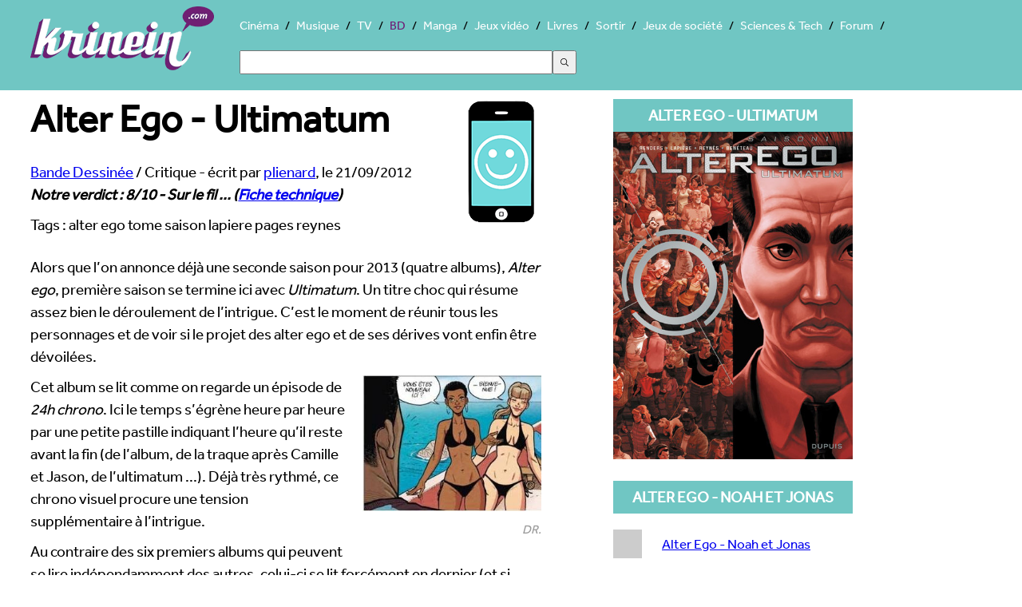

--- FILE ---
content_type: text/html; charset=UTF-8
request_url: https://bd.krinein.com/alter-ego-ultimatum/
body_size: 5281
content:
<!doctype html>
<html lang="fr"><head>
<meta charset="utf-8">
<title>Alter Ego - Ultimatum - Krinein Bande Dessinée</title>
<meta name="description" content="Alors que l’on annonce déjà une seconde saison pour 2013 (quatre albums), Alter ego, première saison se termine ici avec Ultimatum. Un titre choc qui résume assez bien le déroulement de l’intrigue. C’est le moment de réunir tous les...">
<meta name="robots" content="max-snippet:-1, max-image-preview:large, max-video-preview:-1" >
    <meta name="viewport" content="width=device-width, initial-scale=1">
<link rel="canonical" href="https://bd.krinein.com/alter-ego-ultimatum/">
  <!--[if lt IE 9]>
  <script src="//html5shiv.googlecode.com/svn/trunk/html5.js"></script>
  <![endif]-->
  <link rel="stylesheet" href="https://www.krinein.com/css/bootstrap.css">
  <script src="//use.typekit.net/gxl5mde.js"></script>
<script>try{Typekit.load();}catch(e){}</script>
<script src="//cdnjs.cloudflare.com/ajax/libs/modernizr/2.6.2/modernizr.min.js"></script>
<script>
Modernizr.load({
  test: Modernizr.csscolumns,
  yep: '',
  nope: '//www.krinein.com/css/no-columns.css'
});
</script>
<link rel="icon" type="image/png" href="https://www.krinein.com/favicon.png">
<meta name="twitter:card" content="summary">
<meta name="twitter:site" content="@Krinein">
<meta name="twitter:creator" content="@Krinein">
<meta name="twitter:url" content="http://bd.krinein.com/alter-ego-ultimatum/">
<meta name="twitter:title" content="Alter Ego - Ultimatum">
<meta name="twitter:description" content="Krinein.com - Alors que l’on annonce déjà une seconde saison pour 2013 (quatre albums), Alter ego, première saison se termine ici avec Ultimatum. Un titre choc qui résume assez bien le déroulement de l’intrigue. C’est le moment de réunir tous les personnages et de voir si le projet des alter ego et de ses dérives vont enfin être dévoilées.
DR.Cet album se lit comme on regarde un épisode de 24h chrono. Ici le temps s’égrène heure par heure par une petite pastille indiquant l’heure...">
<meta name="twitter:image" content="https://www.krinein.com/img_articles/big/19650.jpg">
<meta property="og:title" content="Alter Ego - Ultimatum">
<meta property="og:type" content="article">
<meta property="og:url" content="http://bd.krinein.com/alter-ego-ultimatum/">
<meta property="og:image" content="https://www.krinein.com/img_articles/small/19650.jpg">
<meta property="og:site_name" content="krinein.com">
<meta property="fb:admins" content="100001351344270">
<meta property="fb:app_id" content="192028047482695">
<meta property="article:publisher" content="https://www.facebook.com/pages/Krineincom/15282192863">

<!-- Google tag (gtag.js) -->
<script async src="https://www.googletagmanager.com/gtag/js?id=G-Z64JCRN1JM"></script>
<script>
  window.dataLayer = window.dataLayer || [];
  function gtag(){dataLayer.push(arguments);}
  gtag('js', new Date());

  gtag('config', 'G-Z64JCRN1JM');
</script>

</head><body class="hreview">
<header class="main">
    <style>
    .ais-Hits li::before{
        content: none;
    }
    .ais-SearchBox-input{
        width: 40%;
        height: 30px;
        margin: 20px 0;
    }
    .ais-SearchBox-submit{
        height: 30px;
        width: 30px;
    }
    .ais-SearchBox-reset{
        margin-left: -60px;
    }
</style>
<nav class="mainNav" role="navigation">
    	<a href="https://www.krinein.com" title="Krinein site critique" class="home"></a>
        <ul>
                    <li><a
                        href="https://cinema.krinein.com" title="Cinéma">Cinéma</a>
            <li><a
                        href="https://musique.krinein.com" title="Musique">Musique</a>
            <li><a
                        href="https://television.krinein.com" title="Séries TV">TV</a>
            <li  class="active"><a
                        href="https://bd.krinein.com" title="Bande dessinée">BD</a>
            <li><a
                        href="https://manga.krinein.com" title="Manga">Manga</a>
            <li><a
                        href="https://jeux-video.krinein.com" title="Jeux vidéo">Jeux vidéo</a>
            <li><a
                        href="https://livres.krinein.com" title="Livres">Livres</a>
            <li><a
                        href="https://arts-spectacles.krinein.com" title="Sortir">Sortir</a>
            <li><a
                        href="https://jeux-societe.krinein.com" title="Jeux de société">Jeux de société</a>
            <li><a
                        href="https://sciences-tech.krinein.com" title="Sciences & Technologie">Sciences & Tech</a>
                        <li><a
                        href="https://forum.krinein.com" title="Forum">Forum</a>

            <li style="width: 50%;margin:auto">
                <div id="searchbox"></div>
                <div id="hits"></div>
            </li>
            <script src="https://cdn.jsdelivr.net/npm/@meilisearch/instant-meilisearch@0.11.1/dist/instant-meilisearch.umd.min.js"></script>
            <script src="https://cdn.jsdelivr.net/npm/instantsearch.js@4"></script>
            <script>
                const search = instantsearch({
                    indexName: "articles",
                    searchClient: instantMeiliSearch(
                        "https://search.krinein.com",
                        "ea9e4a9dd3106b0da67c4a29d5d58cb114a63f24e36bb959619c7e3d86eb72a2",
                        {
                            placeholderSearch: false,
                            primaryKey: 'id',
                        }
                    ),
                    searchFunction(helper) {
                        const container = document.querySelector('#hits');
                        container.style.display = helper.state.query === '' ? 'none' : '';
                        helper.search();
                    }
                });
                search.addWidgets([
                    instantsearch.widgets.searchBox({
                        container: "#searchbox"
                    }),
                    instantsearch.widgets.configure({hitsPerPage: 8}),
                    instantsearch.widgets.hits({
                        escapeHTML: true,
                        container: "#hits",
                        templates: {
                            empty(results, {html}) {
                                return html`Pas de résultats`;
                            },
                            item(hit, {html, components}) {
                                console.log(hit.note);
                                if (hit.note != '') {
                                    return `
                        <article style="height: 60px">
                            <a href="${hit.url}">
                                    <img style="width:40px; height: 54px;float: left;margin:0 10px 10px 10px;
                                    object-fit: cover"
                                    src="${hit.image}">
                                <p style="font-weight: bold;font-size: 24px;color:black">
                                    ${hit.titre}
                                </p>
<p style="color:#333;font-size: 18px">${hit.thematique} - Note : ${hit.note}/10</p>
                            </a>
                        </article>
                    `
                                } else {
                                    return `
                        <article style="height: 60px">
                            <a href="${hit.url}">
                                <img style="width:40px; height: 54px;float: left;margin:0 10px 10px 10px;
                                    object-fit: cover"
                                    src="${hit.image}">
                                </div>
                                <p style="font-weight: bold;font-size: 24px;color:black">
                                    ${hit.titre}
                                </p>
<p>${hit.thematique}</p>
                            </a>
                        </article>
                    `
                                }
                            }
                        }
                    })
                ]);
                search.start();
            </script>
        </ul>
</nav>
</header>

<div class="wrapper">

<section class="left">
<article>
    <header>
    <h1><img src="https://www.krinein.com/img/smbien.png" style="float:right;margin-left:20px;height:157px;width:100px;" alt="8/10">Alter Ego - Ultimatum</h1>

<span itemscope itemtype="http://data-vocabulary.org/Breadcrumb">
  <a href="http://bd.krinein.com" itemprop="url">
    <span itemprop="title">Bande Dessinée</span></a> /
  <span>Critique</span>
</span> - écrit par <a href="http://forum.krinein.com/memberlist.php?mode=viewprofile&u=9779"><span class="reviewer">plienard</span></a>, le <span class="dtreviewed">21/09/2012</span>
  <div class="notation"><span class="rating">Notre verdict : <span class="value">8</span>/<span class="best">10</span> - Sur le fil ...</span> (<a href="https://bd.krinein.com/oc/25399/" title="critique internaute">Fiche technique<a>)</div>
    </header>

    <p>Tags : alter ego tome saison lapiere pages reynes </p><p class="chapo">

   <p>Alors que l’on annonce déjà une seconde saison pour 2013 (quatre albums), <em>Alter ego</em>, première saison se termine ici avec <em>Ultimatum</em>. Un titre choc qui résume assez bien le déroulement de l’intrigue. C’est le moment de réunir tous les personnages et de voir si le projet des alter ego et de ses dérives vont enfin être dévoilées.</p>
<p><span class="imgd"><img src="https://www.krinein.com/img_articles/big/19650-nouvel-article-2.jpg" alt="" /><br /><em>DR.</em></span>Cet album se lit comme on regarde un épisode de <em>24h chrono</em>. Ici le temps s’égrène heure par heure par une petite pastille indiquant l’heure qu’il reste avant la fin (de l’album, de la traque après Camille et Jason, de l’ultimatum ...). Déjà très rythmé, ce chrono visuel procure une tension supplémentaire à l’intrigue.</p>
<p>Au contraire des six premiers albums qui peuvent se lire indépendamment des autres, celui-ci se lit forcément en dernier (et si possible après les six). On y retrouve tous les protagonistes rencontrés au gré des six albums. Noah, Woodrow, et Kaïji voulant sauver leur peau et leur projet, Jonas et Camille voulant tout dévoiler et Park, l’alter ego de Noah, élément neutre dans le récit. Pourtant tous ces personnages vont évoluer dans cet album-conclusion pressés par l’ultimatum de Camille.</p>
<p>On rappelle que les scénaristes sont Denis Lapière et Pierre-Paul Renders et les dessinateurs des personnages, Mathieu Reynès, et des décors, Benjamin Benéteau. Les dessins sont, à l’image du scénario, efficaces et enlevés même si certaines expressions de personnages sont un peu figées. Une belle aventure qui se termine superbement et dont on attend avec impatience la seconde saison.</p>
<p><span class="imgc"><img src="https://www.krinein.com/img_articles/big/19650-nouvel-article-1.jpg" alt="" /><br /><em>DR.</em></span></p>

</article>

</section>

<aside class="right">
  <section class="box">
  <div class="titre">Alter Ego - Ultimatum</div>
<a href="https://www.krinein.com/img_oc/big/25399.jpg" title="Alter Ego - Ultimatum" target="_blank" class="slide"><img src="https://www.krinein.com/img_oc/big/25399.jpg" data-src="https://www.krinein.com/img_oc/big/25399.jpg" alt="Alter Ego - Ultimatum" width="300" class="replace"></a>

</section>





<section class="box co">
</section>
                <section class="box">
                <div class="titre">Alter Ego - Noah et Jonas</div>

                <ul><li><div class="none"></div><a href="http://bd.krinein.com/alter-ego-noah-jonas-17409.html" title="Alter Ego - Noah et Jonas" target="_blank">Alter Ego - Noah et Jonas</a></ul>
</section>
                                <section class="box">
                <div class="titre">Alter Ego - Park</div>

                <ul><li><div class="none"></div><a href="http://bd.krinein.com/alter-ego-park-16958.html" title="Alter Ego - Park" target="_blank">Alter Ego - Park</a></ul>
</section>
                                <section class="box">
                <div class="titre">Alter Ego - Darius</div>

                <ul><li><div class="none"></div><a href="http://bd.krinein.com/alter-ego-darius-16391.html" title="Alter Ego - Darius" target="_blank">Alter Ego - Darius</a></ul>
</section>
                                <section class="box">
                <div class="titre">Alter Ego - Fouad et Camille</div>

                <ul><li><div class="none"></div><a href="http://bd.krinein.com/alter-ego-fouad-camille-15606.html" title="Alter Ego - Fouad et Camille" target="_blank">Alter Ego - Fouad et Camille</a></ul>
</section>
                
    <section class="box"><div class="titre">Liens</div><ul><li><div class="none"></div><a href="https://bd.krinein.com/bd-dupuis-campbelT2-alterego/" title="Dupuis : Campbell T2 et la fin d&#039;Alter ego cycle 2 " target="_blank">Dupuis : Campbell T2 et la fin d&#039;Alter ego cycle 2 </a><li><div class="none"></div><a href="https://bd.krinein.com/bd-dupuis-alter-ego-gail-rencontre-transsaharienne-kogaratsu-atelier-mastodonte/" title="Dupuis : Alter ego saison 2, Atelier Mastodonte T2, Kogaratsu T13 et Rencontre sur la transsaharienne" target="_blank">Dupuis : Alter ego saison 2, Atelier Mastodonte T2, Kogaratsu T13 et Rencontre sur la transsaharienne</a><li><div class="none"></div><a href="https://bd.krinein.com/bd-dupuis-fevrier/" title="Dupuis en Février" target="_blank">Dupuis en Février</a><li><div class="none"></div><a href="https://bd.krinein.com/AlbumsDupuisNovembre/" title="Les albums Dupuis de Novembre" target="_blank">Les albums Dupuis de Novembre</a><li><div class="none"></div><a href="https://bd.krinein.com/alter-ego-noah-jonas/" title="Alter Ego - Noah et Jonas" target="_blank">Alter Ego - Noah et Jonas</a><li><div class="none"></div><a href="https://bd.krinein.com/alter-ego-park/" title="Alter Ego - Park" target="_blank">Alter Ego - Park</a><li><div class="none"></div><a href="https://bd.krinein.com/alter-ego-darius/" title="Alter Ego - Darius" target="_blank">Alter Ego - Darius</a><li><div class="none"></div><a href="https://bd.krinein.com/alter-ego-fouad-camille/" title="Alter Ego - Fouad et Camille" target="_blank">Alter Ego - Fouad et Camille</a></ul></section>
<section class="listeF"><section class="box"><div class="titre">Dessinateur</div><ul><li><div class="none"></div>Mathieu Reynès</ul></section><section class="box"><div class="titre">Editeur</div><ul><li><a class="aft" href="https://bd.krinein.com/dupuis/"><img class="ftnone" src="https://www.krinein.com/img_oc/small/min-13744-dupuis-1.jpg" alt="Dupuis">Dupuis</a></ul></section><section class="box"><div class="titre">Pages</div><ul><li><div class="none"></div>64</ul></section><section class="box"><div class="titre">Scénaristes</div><ul><li><div class="none"></div>Denis Lapière<li><div class="none"></div>Pierre-Paul Renders</ul></section><section class="box"><div class="titre">Genres</div><ul><li><div class="none"></div>Polar<li><div class="none"></div>Thriller</ul></section><section class="box"><div class="titre">Date de sortie</div><ul><li><div class="none"></div>21/09/2012</ul></section><section class="box"><div class="titre">Site officiel</div><ul><li><div class="none"></div><a href="http://www.dupuis.com/catalogue/FR/al/30945/ultimatum.html" target="_blank" title="site officiel">Visiter le site officiel</a></ul></section></section>





</aside>

<div style="clear:both"></div>




<aside class="photos"><div class="titrePhoto">Galerie de photos, visuels et illustrations</div><div class="photo"><a href="https://www.krinein.com/img_galerie/big/70742.jpg" title="Photo D.R." target="_blank" class="slide"><img src="[data-uri]" data-src="http://www.krinein.com/img_galerie/article_big/70742.jpg" class="replace" alt="D.R." width="280"></a><a href="https://www.krinein.com/img_galerie/big/70743.jpg" title="Photo DR" target="_blank" class="slide"><img src="[data-uri]" data-src="http://www.krinein.com/img_galerie/article_big/70743.jpg" class="replace" alt="DR" width="280"></a><a href="https://www.krinein.com/img_galerie/big/70744.jpg" title="Photo DR" target="_blank" class="slide"><img src="[data-uri]" data-src="http://www.krinein.com/img_galerie/article_big/70744.jpg" class="replace" alt="DR" width="280"></a><a href="https://www.krinein.com/img_galerie/big/70745.jpg" title="Photo DR" target="_blank" class="slide"><img src="[data-uri]" data-src="http://www.krinein.com/img_galerie/article_big/70745.jpg" class="replace" alt="DR" width="280"></a><a href="https://www.krinein.com/img_galerie/big/70746.jpg" title="Photo DR" target="_blank" class="slide"><img src="[data-uri]" data-src="http://www.krinein.com/img_galerie/article_big/70746.jpg" class="replace" alt="DR" width="280"></a><a href="https://www.krinein.com/img_galerie/big/70747.jpg" title="Photo DR" target="_blank" class="slide"><img src="[data-uri]" data-src="http://www.krinein.com/img_galerie/article_big/70747.jpg" class="replace" alt="DR" width="280"></a></div></aside>
<div style="clear:both"></div>

<footer>
<nav class="footerNav">
<ul>
  <li><a href="https://www.krinein.com">© Krinein.com 2026</a>
  <li><a href="https://www.krinein.com/contact.html">Contact</a>
  <li><a href="https://www.krinein.com/cgu.html">Mentions légales</a>
  <li><a href="https://www.krinein.com/liste-tout-0-titre--articles.html" title="Tout Krinein">Tous les articles</a>
</ul>
</nav> 
<section id="liens">
</section>
</footer>
</div>
<script src="https://ajax.googleapis.com/ajax/libs/jquery/1.10.2/jquery.min.js"></script>
<script src="https://www.krinein.com/js/colorbox-master/jquery.colorbox-min.js"></script>
<script>
(function ($, window, document) {
    function loadImage(img) {
        var dataSrc = img.getAttribute("data-src");
        if (!dataSrc) {
            return;
        }
        img.setAttribute("src", dataSrc);
        img.removeAttribute("data-src");
        img.setAttribute("data-loaded", "true");
    }

    function inViewport(img, offset) {
        var rect = img.getBoundingClientRect();
        var viewHeight = window.innerHeight || document.documentElement.clientHeight;
        return rect.top <= viewHeight + offset && rect.bottom >= -offset;
    }

    $(function () {
        var lazyImages = $(".replace").toArray();
        var offset = 200;

        if ("IntersectionObserver" in window) {
            var observer = new IntersectionObserver(function (entries, obs) {
                entries.forEach(function (entry) {
                    if (entry.isIntersecting) {
                        loadImage(entry.target);
                        obs.unobserve(entry.target);
                    }
                });
            }, { rootMargin: offset + "px 0px" });

            lazyImages.forEach(function (img) {
                if (img.getAttribute("data-src")) {
                    observer.observe(img);
                }
            });
        } else {
            var onScroll = function () {
                var remaining = [];
                for (var i = 0; i < lazyImages.length; i++) {
                    var img = lazyImages[i];
                    if (!img.getAttribute("data-src")) {
                        img.setAttribute("data-loaded", "true");
                        continue;
                    }
                    if (inViewport(img, offset)) {
                        loadImage(img);
                    } else {
                        remaining.push(img);
                    }
                }
                lazyImages = remaining;
                if (!lazyImages.length) {
                    $(window).off(".krLazyLoad", onScroll);
                }
            };

            $(window).on("scroll.krLazyLoad resize.krLazyLoad orientationchange.krLazyLoad", onScroll);
            onScroll();
        }

        if ($.fn.colorbox) {
            $(".slide").colorbox({
                rel: "slide",
                current: "{current}/{total}",
                previous: "précédente",
                next: "suivante",
                close: "fermer",
                xhrError: "Chargement impossible",
                imgError: "Chargement impossible",
                width: "100%"
            });
        }
    });
})(jQuery, window, document);
</script>
